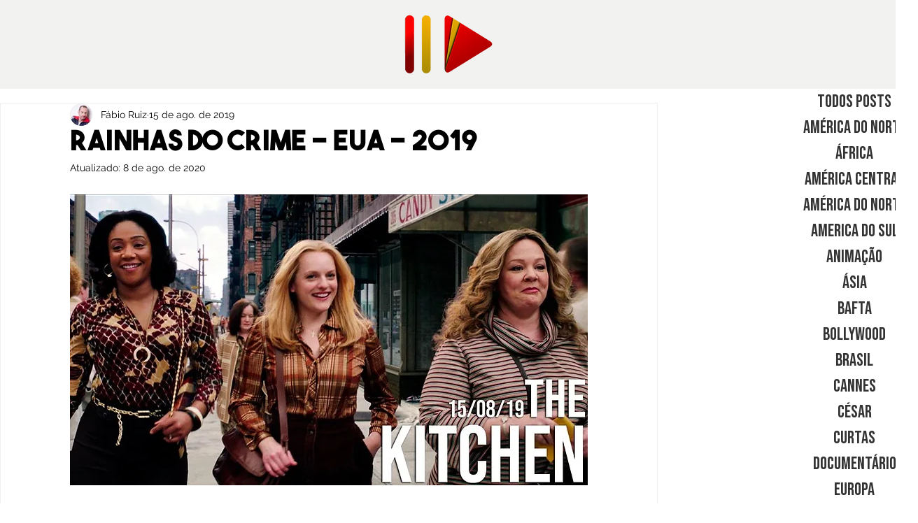

--- FILE ---
content_type: text/html; charset=utf-8
request_url: https://www.google.com/recaptcha/api2/aframe
body_size: 265
content:
<!DOCTYPE HTML><html><head><meta http-equiv="content-type" content="text/html; charset=UTF-8"></head><body><script nonce="CT1dN1lqivRgtlh5zKG1lA">/** Anti-fraud and anti-abuse applications only. See google.com/recaptcha */ try{var clients={'sodar':'https://pagead2.googlesyndication.com/pagead/sodar?'};window.addEventListener("message",function(a){try{if(a.source===window.parent){var b=JSON.parse(a.data);var c=clients[b['id']];if(c){var d=document.createElement('img');d.src=c+b['params']+'&rc='+(localStorage.getItem("rc::a")?sessionStorage.getItem("rc::b"):"");window.document.body.appendChild(d);sessionStorage.setItem("rc::e",parseInt(sessionStorage.getItem("rc::e")||0)+1);localStorage.setItem("rc::h",'1769396893885');}}}catch(b){}});window.parent.postMessage("_grecaptcha_ready", "*");}catch(b){}</script></body></html>